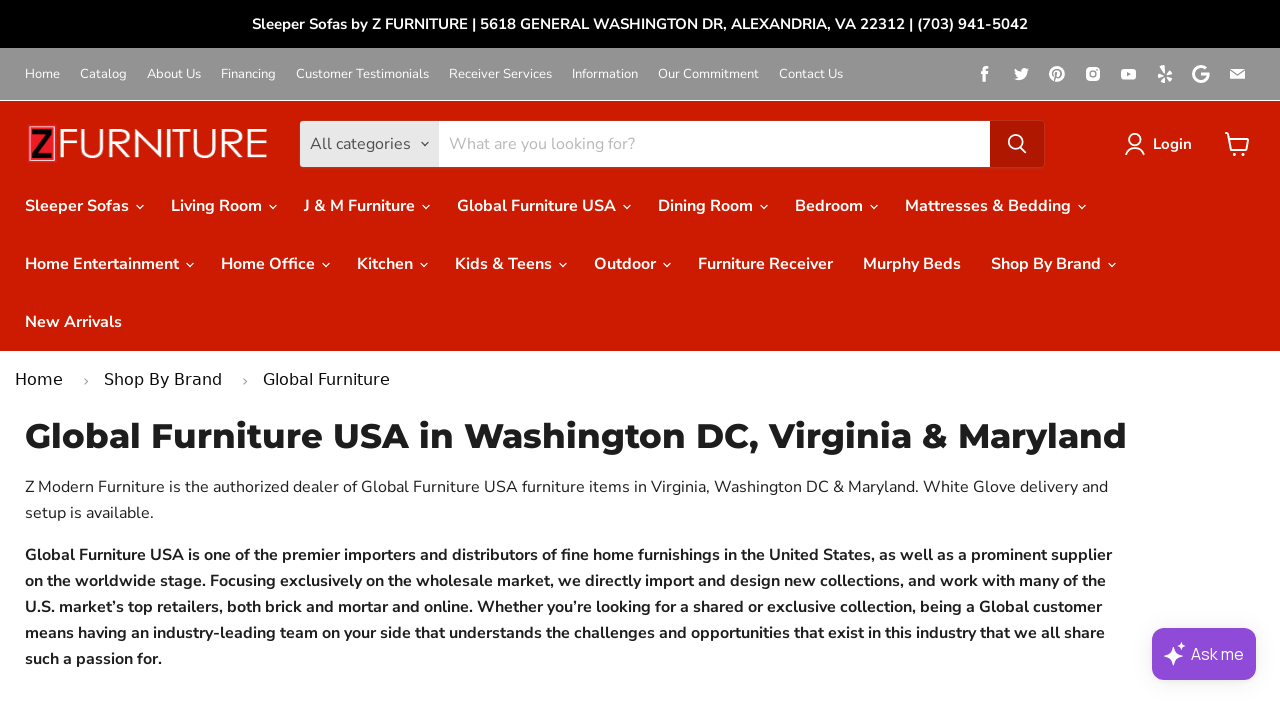

--- FILE ---
content_type: text/html; charset=utf-8
request_url: https://www.zfurniture.com/collections/global-furniture/orientation_l-shaped-right?_=1768737588930&section_id=ajax-product-count
body_size: -839
content:
<div id="shopify-section-ajax-product-count" class="shopify-section">

<template data-options>
  {
    "hash": "aacd834b5cdc64a329e27649143406dd068306542988dfc250d6184745894849"
  }
</template>

<template data-data>
  {
    "product_count": 13
  }
</template>
</div>

--- FILE ---
content_type: text/html; charset=utf-8
request_url: https://www.zfurniture.com/collections/global-furniture/orientation_symmetrical?_=1768737588930&section_id=ajax-product-count
body_size: -271
content:
<div id="shopify-section-ajax-product-count" class="shopify-section">

<template data-options>
  {
    "hash": "aacd834b5cdc64a329e27649143406dd068306542988dfc250d6184745894849"
  }
</template>

<template data-data>
  {
    "product_count": 8
  }
</template>
</div>

--- FILE ---
content_type: text/html; charset=utf-8
request_url: https://www.zfurniture.com/collections/global-furniture/orientation_u-shaped?_=1768737588931&section_id=ajax-product-count
body_size: -841
content:
<div id="shopify-section-ajax-product-count" class="shopify-section">

<template data-options>
  {
    "hash": "aacd834b5cdc64a329e27649143406dd068306542988dfc250d6184745894849"
  }
</template>

<template data-data>
  {
    "product_count": 1
  }
</template>
</div>